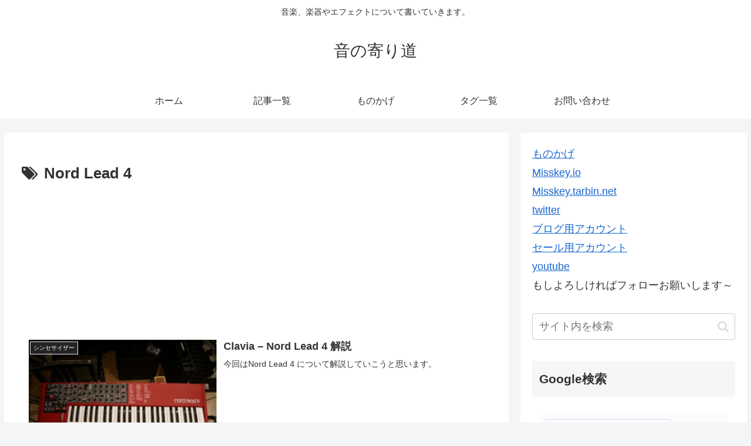

--- FILE ---
content_type: text/html; charset=utf-8
request_url: https://www.google.com/recaptcha/api2/anchor?ar=1&k=6LcwvHQpAAAAACNfKDB1VZ0OfCSCQKQJfusKmwBY&co=aHR0cHM6Ly9zb3VuZHMtZGV0b3VyLmNvbTo0NDM.&hl=en&v=cLm1zuaUXPLFw7nzKiQTH1dX&size=invisible&anchor-ms=20000&execute-ms=15000&cb=plt6a0j6e9eh
body_size: 44924
content:
<!DOCTYPE HTML><html dir="ltr" lang="en"><head><meta http-equiv="Content-Type" content="text/html; charset=UTF-8">
<meta http-equiv="X-UA-Compatible" content="IE=edge">
<title>reCAPTCHA</title>
<style type="text/css">
/* cyrillic-ext */
@font-face {
  font-family: 'Roboto';
  font-style: normal;
  font-weight: 400;
  src: url(//fonts.gstatic.com/s/roboto/v18/KFOmCnqEu92Fr1Mu72xKKTU1Kvnz.woff2) format('woff2');
  unicode-range: U+0460-052F, U+1C80-1C8A, U+20B4, U+2DE0-2DFF, U+A640-A69F, U+FE2E-FE2F;
}
/* cyrillic */
@font-face {
  font-family: 'Roboto';
  font-style: normal;
  font-weight: 400;
  src: url(//fonts.gstatic.com/s/roboto/v18/KFOmCnqEu92Fr1Mu5mxKKTU1Kvnz.woff2) format('woff2');
  unicode-range: U+0301, U+0400-045F, U+0490-0491, U+04B0-04B1, U+2116;
}
/* greek-ext */
@font-face {
  font-family: 'Roboto';
  font-style: normal;
  font-weight: 400;
  src: url(//fonts.gstatic.com/s/roboto/v18/KFOmCnqEu92Fr1Mu7mxKKTU1Kvnz.woff2) format('woff2');
  unicode-range: U+1F00-1FFF;
}
/* greek */
@font-face {
  font-family: 'Roboto';
  font-style: normal;
  font-weight: 400;
  src: url(//fonts.gstatic.com/s/roboto/v18/KFOmCnqEu92Fr1Mu4WxKKTU1Kvnz.woff2) format('woff2');
  unicode-range: U+0370-0377, U+037A-037F, U+0384-038A, U+038C, U+038E-03A1, U+03A3-03FF;
}
/* vietnamese */
@font-face {
  font-family: 'Roboto';
  font-style: normal;
  font-weight: 400;
  src: url(//fonts.gstatic.com/s/roboto/v18/KFOmCnqEu92Fr1Mu7WxKKTU1Kvnz.woff2) format('woff2');
  unicode-range: U+0102-0103, U+0110-0111, U+0128-0129, U+0168-0169, U+01A0-01A1, U+01AF-01B0, U+0300-0301, U+0303-0304, U+0308-0309, U+0323, U+0329, U+1EA0-1EF9, U+20AB;
}
/* latin-ext */
@font-face {
  font-family: 'Roboto';
  font-style: normal;
  font-weight: 400;
  src: url(//fonts.gstatic.com/s/roboto/v18/KFOmCnqEu92Fr1Mu7GxKKTU1Kvnz.woff2) format('woff2');
  unicode-range: U+0100-02BA, U+02BD-02C5, U+02C7-02CC, U+02CE-02D7, U+02DD-02FF, U+0304, U+0308, U+0329, U+1D00-1DBF, U+1E00-1E9F, U+1EF2-1EFF, U+2020, U+20A0-20AB, U+20AD-20C0, U+2113, U+2C60-2C7F, U+A720-A7FF;
}
/* latin */
@font-face {
  font-family: 'Roboto';
  font-style: normal;
  font-weight: 400;
  src: url(//fonts.gstatic.com/s/roboto/v18/KFOmCnqEu92Fr1Mu4mxKKTU1Kg.woff2) format('woff2');
  unicode-range: U+0000-00FF, U+0131, U+0152-0153, U+02BB-02BC, U+02C6, U+02DA, U+02DC, U+0304, U+0308, U+0329, U+2000-206F, U+20AC, U+2122, U+2191, U+2193, U+2212, U+2215, U+FEFF, U+FFFD;
}
/* cyrillic-ext */
@font-face {
  font-family: 'Roboto';
  font-style: normal;
  font-weight: 500;
  src: url(//fonts.gstatic.com/s/roboto/v18/KFOlCnqEu92Fr1MmEU9fCRc4AMP6lbBP.woff2) format('woff2');
  unicode-range: U+0460-052F, U+1C80-1C8A, U+20B4, U+2DE0-2DFF, U+A640-A69F, U+FE2E-FE2F;
}
/* cyrillic */
@font-face {
  font-family: 'Roboto';
  font-style: normal;
  font-weight: 500;
  src: url(//fonts.gstatic.com/s/roboto/v18/KFOlCnqEu92Fr1MmEU9fABc4AMP6lbBP.woff2) format('woff2');
  unicode-range: U+0301, U+0400-045F, U+0490-0491, U+04B0-04B1, U+2116;
}
/* greek-ext */
@font-face {
  font-family: 'Roboto';
  font-style: normal;
  font-weight: 500;
  src: url(//fonts.gstatic.com/s/roboto/v18/KFOlCnqEu92Fr1MmEU9fCBc4AMP6lbBP.woff2) format('woff2');
  unicode-range: U+1F00-1FFF;
}
/* greek */
@font-face {
  font-family: 'Roboto';
  font-style: normal;
  font-weight: 500;
  src: url(//fonts.gstatic.com/s/roboto/v18/KFOlCnqEu92Fr1MmEU9fBxc4AMP6lbBP.woff2) format('woff2');
  unicode-range: U+0370-0377, U+037A-037F, U+0384-038A, U+038C, U+038E-03A1, U+03A3-03FF;
}
/* vietnamese */
@font-face {
  font-family: 'Roboto';
  font-style: normal;
  font-weight: 500;
  src: url(//fonts.gstatic.com/s/roboto/v18/KFOlCnqEu92Fr1MmEU9fCxc4AMP6lbBP.woff2) format('woff2');
  unicode-range: U+0102-0103, U+0110-0111, U+0128-0129, U+0168-0169, U+01A0-01A1, U+01AF-01B0, U+0300-0301, U+0303-0304, U+0308-0309, U+0323, U+0329, U+1EA0-1EF9, U+20AB;
}
/* latin-ext */
@font-face {
  font-family: 'Roboto';
  font-style: normal;
  font-weight: 500;
  src: url(//fonts.gstatic.com/s/roboto/v18/KFOlCnqEu92Fr1MmEU9fChc4AMP6lbBP.woff2) format('woff2');
  unicode-range: U+0100-02BA, U+02BD-02C5, U+02C7-02CC, U+02CE-02D7, U+02DD-02FF, U+0304, U+0308, U+0329, U+1D00-1DBF, U+1E00-1E9F, U+1EF2-1EFF, U+2020, U+20A0-20AB, U+20AD-20C0, U+2113, U+2C60-2C7F, U+A720-A7FF;
}
/* latin */
@font-face {
  font-family: 'Roboto';
  font-style: normal;
  font-weight: 500;
  src: url(//fonts.gstatic.com/s/roboto/v18/KFOlCnqEu92Fr1MmEU9fBBc4AMP6lQ.woff2) format('woff2');
  unicode-range: U+0000-00FF, U+0131, U+0152-0153, U+02BB-02BC, U+02C6, U+02DA, U+02DC, U+0304, U+0308, U+0329, U+2000-206F, U+20AC, U+2122, U+2191, U+2193, U+2212, U+2215, U+FEFF, U+FFFD;
}
/* cyrillic-ext */
@font-face {
  font-family: 'Roboto';
  font-style: normal;
  font-weight: 900;
  src: url(//fonts.gstatic.com/s/roboto/v18/KFOlCnqEu92Fr1MmYUtfCRc4AMP6lbBP.woff2) format('woff2');
  unicode-range: U+0460-052F, U+1C80-1C8A, U+20B4, U+2DE0-2DFF, U+A640-A69F, U+FE2E-FE2F;
}
/* cyrillic */
@font-face {
  font-family: 'Roboto';
  font-style: normal;
  font-weight: 900;
  src: url(//fonts.gstatic.com/s/roboto/v18/KFOlCnqEu92Fr1MmYUtfABc4AMP6lbBP.woff2) format('woff2');
  unicode-range: U+0301, U+0400-045F, U+0490-0491, U+04B0-04B1, U+2116;
}
/* greek-ext */
@font-face {
  font-family: 'Roboto';
  font-style: normal;
  font-weight: 900;
  src: url(//fonts.gstatic.com/s/roboto/v18/KFOlCnqEu92Fr1MmYUtfCBc4AMP6lbBP.woff2) format('woff2');
  unicode-range: U+1F00-1FFF;
}
/* greek */
@font-face {
  font-family: 'Roboto';
  font-style: normal;
  font-weight: 900;
  src: url(//fonts.gstatic.com/s/roboto/v18/KFOlCnqEu92Fr1MmYUtfBxc4AMP6lbBP.woff2) format('woff2');
  unicode-range: U+0370-0377, U+037A-037F, U+0384-038A, U+038C, U+038E-03A1, U+03A3-03FF;
}
/* vietnamese */
@font-face {
  font-family: 'Roboto';
  font-style: normal;
  font-weight: 900;
  src: url(//fonts.gstatic.com/s/roboto/v18/KFOlCnqEu92Fr1MmYUtfCxc4AMP6lbBP.woff2) format('woff2');
  unicode-range: U+0102-0103, U+0110-0111, U+0128-0129, U+0168-0169, U+01A0-01A1, U+01AF-01B0, U+0300-0301, U+0303-0304, U+0308-0309, U+0323, U+0329, U+1EA0-1EF9, U+20AB;
}
/* latin-ext */
@font-face {
  font-family: 'Roboto';
  font-style: normal;
  font-weight: 900;
  src: url(//fonts.gstatic.com/s/roboto/v18/KFOlCnqEu92Fr1MmYUtfChc4AMP6lbBP.woff2) format('woff2');
  unicode-range: U+0100-02BA, U+02BD-02C5, U+02C7-02CC, U+02CE-02D7, U+02DD-02FF, U+0304, U+0308, U+0329, U+1D00-1DBF, U+1E00-1E9F, U+1EF2-1EFF, U+2020, U+20A0-20AB, U+20AD-20C0, U+2113, U+2C60-2C7F, U+A720-A7FF;
}
/* latin */
@font-face {
  font-family: 'Roboto';
  font-style: normal;
  font-weight: 900;
  src: url(//fonts.gstatic.com/s/roboto/v18/KFOlCnqEu92Fr1MmYUtfBBc4AMP6lQ.woff2) format('woff2');
  unicode-range: U+0000-00FF, U+0131, U+0152-0153, U+02BB-02BC, U+02C6, U+02DA, U+02DC, U+0304, U+0308, U+0329, U+2000-206F, U+20AC, U+2122, U+2191, U+2193, U+2212, U+2215, U+FEFF, U+FFFD;
}

</style>
<link rel="stylesheet" type="text/css" href="https://www.gstatic.com/recaptcha/releases/cLm1zuaUXPLFw7nzKiQTH1dX/styles__ltr.css">
<script nonce="YLk_V49QgO_SjZQ9YeH5Iw" type="text/javascript">window['__recaptcha_api'] = 'https://www.google.com/recaptcha/api2/';</script>
<script type="text/javascript" src="https://www.gstatic.com/recaptcha/releases/cLm1zuaUXPLFw7nzKiQTH1dX/recaptcha__en.js" nonce="YLk_V49QgO_SjZQ9YeH5Iw">
      
    </script></head>
<body><div id="rc-anchor-alert" class="rc-anchor-alert"></div>
<input type="hidden" id="recaptcha-token" value="[base64]">
<script type="text/javascript" nonce="YLk_V49QgO_SjZQ9YeH5Iw">
      recaptcha.anchor.Main.init("[\x22ainput\x22,[\x22bgdata\x22,\x22\x22,\[base64]/[base64]/cihFLE8pOngoW24sMjEscF0sMCxFKSxPKSl9Y2F0Y2goVil7YigyNTcsRSk/[base64]/[base64]/[base64]/[base64]/[base64]/[base64]/[base64]\x22,\[base64]\x22,\x22w5AlEcOwL8ObZ8K/woQ7DMOAGcKUdsOxwqXCsMKPTSQmajBWBht0wopcwq7DlMKRX8OERQbDhsKJb00uRsOROMOCw4HCpsKnQgByw5LCmhHDi0/[base64]/wqpFw7bCj2ghUSpDYcKsXsKkZnnDjcO6w4J4EiYcw77Cm8KmTcKDLnLCvMOvfWN+wqw5ScKNCsKqwoIhw7gfKcONw5lnwoMxwpbDpMO0LgoXHMO9bx3CvnHCpMO9wpROwpo9wo0/w7PDmMOJw5HCn0LDswXDk8OkcMKdKAdmR0HDlA/[base64]/dWcHwoPDicOCwqtNw5nDssKXw5sRwrDCnWTDskN8KBd7w5EGwr/[base64]/CpkXDnwAhw4JbCMOcwptHw4rClm5xw7HDmMKQwrZUBMKUwpnCk2LDvMK9w7ZDPDQFwrLCocO6wrPCiTg3WUQUKWPCksKcwrHCqMOMwo1Kw7IPw77ChMOJw4h8d0/[base64]/w4zDinDCkMOkw6oCf1dEwpBvL8K/V8Kvwq1nagk9RcK6woB+MXR6FCHDniTDk8OLJcO+w7Muw4VMG8Obw7wzBMOlwqBZHxvDr8KTZMOLw6vCl8OKwofCjTXDtcKXw4hbJsO0bsO8SSzCpBzCv8KwOVTDvcOAMcOPHVnDg8KMEC8Hw6XDpsK5HMOwF27CngXDssKawprDqHcNdnE/[base64]/Dr2HCrsKiwqDCpG7DrjYUXMO5ScKKQsKCw5cjwrTDsycpHsKyw4bCpHcBFcORwq/DpsO5JMKRw6nDh8OMwplZP3VKwrY0DsOzw6rDvB48wp/CjlHClTLDpMK6w6QzN8OrwoZMEE5Dw63DgSprcXtMVsKFTMKAclXClCnCsHkuWx0Cw5nDlUgpHMOWLcOkahbCkVdcK8Kyw5wsUsOjwo18X8KUwpvCt2pJdlNsOgsoGsKkw4zDhsK/AsKQwpNLw6fCjDrCmCR5w4HCgnbCusOcwpoRwo3DkkvDsmJiwr0iw4TDrzILwrR/w7nCi3vCsTERCVtDDQh9wovCgcO3csKqOBwza8OfwqPCrMOPw5XCnMO2wqAJCw3DoTEjw54gesOtwrTDqXfDqcK4w48fw4nCosKKdjPCqsKBw5fDi18gKlPCgsOJwqxZLUd6RsO5w6DCtMO1NlE9wpXCscOPw5vCmsKAwqwKLMOwTcObw5s/w5LDqE5gYxxDI8OHf3nCnMO1elJjw4XCqsKrw6hQOy/CpA7CkcObD8OCUSvCujtqw5wmOW/DrsO/esKrMWlRRcK5PUFdwogyw7HCocO3ZjrCnFl2w47Dl8OLwpAlwrnDnMOJwo/DiWnDh2dXwqDCqcOQwpI5LENdw5NFw6oYwqzCmVhVU1/CvwHDux1YHS8HAcO1Q0ovwotGYC9FbxnDnmUdwp/DocKlw6AhRAXCjBd5wqs0w7HDrDozd8ODbWxUw6hyFcO5wo8ewpLCiQYuwrLDgcKZJTzDu1jDtDl/wqYFIsK8w4UhwpvCt8OQw7TChjlXeMKjUMO1aSDCnRDDt8K9wqN+cMOLw6kyacOVw5pFw7leIsKUDGbDkUvCtsKtPS9Jw7cwBjXCgANowqfCgMOCXMOPE8OZCMK/w6bCsMOmwrRdw7RRTzvDkFckfE5kw4ZKc8KNwq4Owq3Drh80JsOUDCpPRMOvwr3DqDl5wpBLK2fDpCrCl1HCqWvDvcOOccK7wqkXPj5nwoBDw4l9w55LRFLChMO5ZxbDuRJtJsKyw5/[base64]/[base64]/[base64]/wpI2w4NSwpzDnxbDnBPCicOsfnUKS8OoQzfDgEoLYnkGwprCrMOCIwhodcKBT8Kyw7Igw6/CusO6w4JLMgVPInxdPsOmScKTd8OrBhnDkXTDol/Cj0dcLDYlwq1cPXTDpmEKM8KHwotSd8KKw6hRwrF2w7vCusKkw7jDqQnDjFPCnR9Zw45KwpfDjcOuw7nCvBhDwo3DllXCscOCw5Niw7DCv1fDqBZKbTEdOzHDnsKww6tQw7rDugjCo8KfwpsGw7vCjcKxNMKZNsO/BDvClDACw4LChcOGwqfDgMOYH8OfJgQBwodiBgDDq8OIwqp+w6zCnnPDmkvCj8OPZMONw7Mcw7R8A0/Cjm/DvQsNVzHCqTvDlsKlH2TDvUBvw5TDh8ONw77Csnhmw7hXP0/CjzIDw5DDkMKWI8O1YnwxLG/CgQ/CrcOKwo7DicOSwrPDtMOnwox0w4jCncO/RRUZwpxXwp/[base64]/CmcKkwqB9ecOgwrzCoWvCsRvClMO3wr/DvSzDtlQQAkIyw4k2KMKoBsOdw5oXw4QFwrnDmsO2w4kBw43Ci24rw7pIQsKDBxfClj1Gw4h0wq1TbzXDoU4Swr8WRsOiwqArMcOzwoUhw7EIbMKveVIaJsK5OMKkfkoEw7J6QV3DrMOKM8Kdw47Cgi/DmGvCrMOEw7TDhAFmM8OgwpDCrMKWMsKXwrR5wrHCq8OORMKhG8OhwrPDkcKuC3YOw7sWG8K6RsOVw7/[base64]/wo86wqxKb1ouKVoMwrPDvCvCnCvCvsOBw68bwpjCgjbDvMOPc2rDpXhZwpbCoBtFOgDDng1Jw63Dv10mw5XDqsOaw6PDhirCghzChUJfRgYUw5DCsnw/[base64]/CnsKNwozDnyrCscOiPxHDi0zCmkfDiAvCjMO4PcOEA8Ogw6HDrsOCOxXCq8O+w4g4bWfDlcOJYsOZC8OfOMKuYmHDkDvDvQ/CriQONDUTQih9w6k+w7LDnzjDnMKtVUgzBifCncKWw64xw79+YwPCgMOdwobDmMOEw53CizbDvsO5wr08wqfDgMKUwr1wLTzCncOWY8KZJsO9csK4FsKyZsKDfCBibQPDkR3CnMOvb0XCpsK+w67CrMOrw7nCnCDCsyQ/[base64]/XSBBw6vCvAtIeU3DpU7DqMOYwoF0w5LDrMOHHMOEwrlMwqTCszdCwpDDmk3Dh1JIw6F1woRHJcO/NcKJW8Kfwr1ew77CngB0wrrDoTRNw4EJw4NLesORw4VcB8KAKsOkw4JoAMKjDFvCgS/CisK4w7I6IsOzw5/[base64]/T3oyw645w6PCpMOFT1wsQcOqwo0cKcKvZ3o3w4LDssKYwrt1a8K+e8K1wqo9w5UhX8Okw5kfw5/CgMOwOBfCtsKuw6p8w5d4wpfCoMKiCF5FBcOgGMKpDHPDrgfDi8KiwosEwol+wpPCgVUBcXTCq8KswoHDtsKjw5XCoCorARgBw4gvw5HCmEN9L1fCt3XDn8ONw4PDnB7CsMO0FU7Co8KiYj/DhsKkw49DfsKMw5LCom7CpMKgKcKPfMO0wpTDjkfCsMKHYsOVwrbDtCxNw5J3fMOewonDvXw6woAaworChmLDhCQKw4zCqjLDmxwiQcKyNj3CvnJ1FcKdF1MeOsKcUsK8VxPCgyfDjMOCA2BAw7B8wpk1F8Kaw4/Cm8KDRFXCuMOJw44aw792wosnX0nCsMOfw7xEwqDDjx3CtibCvMOyPMKVdiJ/ej1Tw7DDnQ0/[base64]/wqjDpwAIBgLCvibCvVsGKRZjwogqSsKzTEpIw7vClw7Cu3PCn8OkDcKSwrAWZ8OzwrXCjXfDowUgw7jCnsK/YlFawrnChH5BfsKHI3DDusOZM8O4woUdwrpQwoQGw6XDjT/CgMKww4Mmw5HCrMOow4dMWS3Csw7CmMOsw4Zlw7nCo2fCscO8wrDCvn9dQ8KOw5diwq0ow5hST2XCpE1Nex/CtMO5wrvDuzoCwodfw6c6worDo8OgcMKmYV/DhMOuwq/DicObCMOdbx/Dl3VOfsKncEQZw6LCi0nDucOXw41FDC1bw5Exw7XDicOHwpjDtMOyw7A1PMKDw4Rmwq7Ct8OpEsKew7IYEXzCqSrCnsOfw73DvyEFwp9pd8Ouw6bDksKhecKfw5d/[base64]/wo0wwqXDoTBTJlUFw6lEw68CYsKxYmvDiR1sV0bDnsKOw5VMcMKlNcK5wq8nbMOXw65kNzgbw5jDscK6OFHDvsOmwoLChMKYdyoRw4JkExFcEgDDoA1MXFFwwr3Dm24TW2R0Z8Owwr7CtcKlwoPDoD5XFyTCqMKwKsKZF8Ohw73CvR80w54aMH/DoEJ6wqPCqyQ+w4LDrD/Cv8OBFsKfw74xw41Sw50+wrF+wrtlw4PCqiw9VcOKeMOMHxTDnEXCnD0ueiJPwrYVw5VKw4V+wrk1w4PCg8KZDMK/[base64]/SjTCpMOySMK6worCpRp/wrrCj2glCMK2AsOcG2oqwrLDkCkDw7kfNSsPNl4iTcKPcmgRw5oww4vChCMvUQrCuSDCosKaekYqw7hswqZWN8Oqa2Qgw53Dj8Oew51vw57DmDvCu8KxEhQjXg0Qw5UNX8K0w7/DsAUpwqPCvCIwJR/DgsOPwrfCh8OfwoxJw7DDrSlIwp/Cn8OBFsO+wp8vwp/ChAPDnsORNANLAMKxwrYWUl0Uw44MIHofCsO5AMOrw53DlsOaJBYxH20yKcKuw4ZewrVJNTPDjjgnw5zDkHISwrkfw4DCkx8SR2HDn8KBw69FLMOvwpfDk3XCl8O+wrXDvcOed8OFw6nCimBswrkAfsKDw7/Do8OjGWIkw6fDn3zCocOfMD/DscOnwoLDpMOOwqPDgzPDiMK4w4jDnDE6H2I0ZwZrBsKRM2weSx4iMw7Cum7DixtVwpTDsVQFY8Olw4I5w6PCmSXDs1LDvsKFwrY4MHd/E8OPFBnCh8O2WALDmMKGw6xOwrMsAcO2w5Y5acOway5CQsOTwp3DkzBnw7PCtTzDi1bCm3vDqsOYwolcw7TCsxbDoytPw7QiwoPDrMOdwqgXSlfDlcKFVmpbZURnwrtGBHPCiMOCWcKQBH1WwrFhwr13OMKWUcOTw5bDr8KYw63DiiciGcK6QX/ClkZ7EQctwpF5X0Ijf8KxakxpQVJOVW92Vh1hNcOxNDN3wpXDuWzCs8Kxw54Ow5zDhkDDhHR7ZsKWw7LCl1soFMK/KWLCvsOvwo8Lw7fCinE6woLCmcOnw6fDlcO0FsKhwqzDgH5VCsOJwr1qwr81wop/KUUiEWo6LMK4wrXCr8K6HMOAw7zCvUt/w43Ckko7wqxSw6Aew7cgdsOFHsKxwoFPYMKZwqYgeGRnwoQgS05Xw65EBMO/wrTDiCPDqsKJwrbCoD3CsybCicOBesOXbcKrwoc7w7EMEcKMwrc0RsK4wrkRw4LDrzTDi2RzSxTDpyEcDcKBwqPCiMOoXkfCnENRwpZ5w7IYwofCtzsPXH/[base64]/DtBTDvMKNw7wPKmPDlcOaF2PDoSQ6fsKUQEYkw5jCkkfDr8Ktwoh6w4EJBcOJcXDDs8KQwrVxeXPDusKOLCvDosKQVMOHwqbChTEFwrLCoAJjw4QsU8OPaFfDn2zDgA/Dq8KuKcOVwpUIZsOZEsOlIsOZbcKkbF3DrGB1C8KqesKkfDcEwrTDssO4wr0FI8O0an/Cp8OPw4XCkgVsX8O1wq9hwoEhw6/CjXYeHsKuwohuBMOiwrA4T01uwqvDlcKiO8OKwpTDtMKef8OTRwzDjsKFwo1yw4TDlMKcwozDj8KhfcOhBCo/w7wrOsKIZMOvMB8owrhzOVzDtRcnNVJ4w77Ch8Kiwqshwr/DlcOkaQDCgQrCmcKiBsOYw7/CgmzCqcOlP8ODAMO0RHF0w4UyRMKPFcOKMcK3w5TCuBXDusKDw64TOsOIGWjDvwZ/wp0dbsOHYiJJRMOMwq1RfHXCpnbDuVbChSrCq0Vuwqkmw4LDrVnCpD4Nwolcw4PCtFHDlcOkT0PCoEPCicOVwpjDksKKKUnDpcKLw4YfwrfDi8Kpwo7DqBAOHSoaw4liw4Q3By/CjEUVw67CkcOZKRg/HsKHw7/CplQ0wppAAMOYw48uG3/CuirCm8OWRsKPDG4+FMKMwoASwoTClR1xCnACWQtJwpHDjQgTw6A1woVlPGHDs8OQw5nCozUeeMKSO8KvwqcQA2RmwpI7AcKNVcKXYmptOjPDlsKLwr3CjMKQYcOdwrbCiiR+w6LCvsK+dsOHwqJjwr/DqSA0wqXCrcOFbMOwMMKEwpLCi8OcAMOkwq4ew6DDrcOXMgVDwrnDhj1Gw41AKjRAwrXCqQvCl2zDmMO/KynCo8OafGVoYhY2w6siORowdMOgR157FE83cjo5I8OxDMKsFMKsCcOpwo49ScKQf8ObXlrDp8OzLCDCvGDDqcO+ecKwUUhya8KBdijCqMKAfcO3w7pXbsO/RGDCuHIbbMKywpTDmHDDtcKjDi4qIzXCmzJ3w7UkZMKow4bDtjJ6wrxDwqHDmS7DqU3Cu2LDrsKdwp9+GcK4AsKTw5l2woLDjTrDhMK2w7/[base64]/[base64]/CisKkwqnDrE7CqAw1RytIGcKdD0LDgxc9w6PCqcKJMMOawolQBcK8wrrCv8KMwoEEw5DDpcOOw7DDssK5fsK1SR7CusK9w5bCkAbDpwfDlMK0wo3DtCNxwqEyw7diwp/DhcO9ZQtFQArDrsKiLDXCh8Kxw5nCml8zw6fCimPDpMKMwo3CtVPCiAwwOX0mwr/DqkPCvGJCV8OVwogmGCXDrhUITsKSw4bDiUAiwqrCm8OvRifCu1fDr8K4bcOxamzDmcObMxwfAkVffGJxw5LCrRDCoAxFw6jChi7CmUxwWMOBw7vDvGvDtEIhw43Ck8OQEAfCmsOCXcODfkoAdCXDuRFIwr5dwr/DkADDvQ4Twr7CtsKCYcKFL8KHw5nDgcKhw4FUAsOrCsKHICPCsSXCn2E7BDrCtcOiwoI8LkpXw4/DkVxsVR3CnGQ/NsKEW1VDw5rCiizCnlAkw6dTwrxRBjjDu8KcBk49CSRaw6/DphpTwr3DvcKQZArDv8Khw4rDlXXDqm/[base64]/wrvDpGY8aR03w5/DkAchw6LDmcOgw5MYw68AMlDCqsOQU8Omw4kiAMKCw5dYcnTCtMKKWsOvScKwZVPCuTDChgTDkTjCicK0O8OhK8OPE3fDgxLDnjzDgcKZwp3CgcK3w54kCsOGw7BtawrDkG3DhVXCkFrCtjtrVgbDlsOMw7fCvsKVwo/ClUtMZErCuENRWcKew4LCj8Kiw5/[base64]/[base64]/AlNzwrXCrMOnwrJRAMOiwrAvwoQfwqTDpsKEEDFFBmbCvcO9w5/Cp2LDosO+ZMKTNsO5QzrCl8KuJcO7OMKDSyrDoxYfWl7Ct8OfA8Kgw67CgcK3L8OSw5Ivw44YwqTDoSlTQQPDjUHCtTpLPMOcVcKtSMKUG8K0McK8wpsVw5nDiQrCqMOXTMOlwr7Ctm/CocOQw4pKWmMXwoMTwoTCnx3CgjrDtBg1ZcOjH8Oqw4x+RsKDw5tnbWLCv3FkwpXDjTTClENLShrDrMOCEMOlH8K5woY+woAaO8OcK34HwqXDmMORwrDCqsK4NzUUJsO+M8KLw4DDsMOmHcKBBcKNwqpmMMOPfMOzU8KKNsKVSMK/wrXCvBw1wqcgU8OtLDMaZ8KNwrTDjArCsBRgw7jCqmvCnMKlw4LCli/[base64]/eWpKGh00w7VWSWAdw5wDw4Z8YMOAw4xlUcO3wr/[base64]/CnwQAwp7DjwkvUsK+asOhH3rCksOLwqfDrQLDtHIwJcOLw5PDmcOADjXCi8OPJsORw7ErVFLDhVUBw47Ds1Yzw4J1wpt5wqDCtcKJwqzCshdiwpHDtT86QcKsIEkYUcOmG2lVwoM4w4I1KhPDuAjCk8Kqw718w7nClsOxwo5ew4lfwqlbw7/CmcKGa8OuNh5DVQTCsMKKwq0Fwo3DksOBwocgUlthAlR+w6xRT8OUw54nZcOZQDlUw4LCmMOkw5/DvG11wqZJwrbCvQzDlBtLJMK5w7TDr8OfwrRTCl7DrxbCmsOGwrhKwr9mw613wqRhwowlKFPCoxlRJRwQDMOJSWPCisK0Ag/CvnMOZnR3w6MnwoTCpgwIwrMLGQvCtSpKw4rDgi9jw6jDvVDDnQg8I8O1w4LDkXs9wpTCq2hlw7VEIMOZZcKsbMOeKsKhMcKdD2trw6FVw5/DjgsJMCNPwrrCkcOqLjFVw67Dh1QLw6o/w5PCvHDCjh3CiVvDtMOXVMO4w6Q9wqRPw7AyHsKpwq3Cpk8TdcOkcGHDlVTDp8OUSjXDnxJATXFNQsK4LhY1wrsqwrzCtWtMw7nDpMKzw4bCnTIuC8Kmw4/DucOTwqoGwrUEFGZpRgjCkS3DswXDpHrClMK6EcKxwpDDrgzDonsHw5g2AsKxMWTCtcKaw5/Ct8KkBsKmcRRYwrZ4wrwEw6JUwp4AScKTCQM/[base64]/D8KnKl7CiE03wqlpw6rCjsK9IjNeAsKMSMOyfzfDjRPDr8KreHhBe0RrwoTDj2HDo3bCsDPDtcOQP8OnIcKfwonDscOuVnxuwovCtsKMNXhWwrjDhsOiwqTCqMOnecOlZWJ6w50SwpEbwoPDvMORwqIVWm/CssOcwrxLag1qwoZ9LcO+bjbClAFZSWktwrNZQ8OIYMKaw6kIw5BYCMKKfz1nwrQjw5TDnMKoe2B/w5TCl8KSwqrDpMOWHlnDpiIHw5bDlhJZTMOVKHkfRETDhgHCqhp4w5Q3GgZtwqlrRcO3UCdKw6fDvCbDmsKBw4VkwqjDhcOcwqDCkxEVOcKcw4PCt8K5T8OsLCbCsT3DgVfDkMOWXMKrw6MnwpXDrTIVwrJIwoHCqWcTw6HDrVzDqMOrwqbDt8KBE8KqQ3pow4/DiQIPKMKJwr8Mwrh9w4J1M04pCsK2wqVcJC8/wohywpTCmXg3bcK1YD0zZ3TCnXfCvw5zwoQiw7vDkMOKfMKeYC0DfMOuPcK/wotHwpA8PhnCkA9HE8KnVEjCgTjDi8OTwpYMEcKrQ8Ohw5gVwrRAwrXDqT8GwosUwqdaEMOBKQIHw7TCvcKrNhjDq8O1w7lMwpZ1w5k/[base64]/[base64]/[base64]/w44GwoDCkMO3wqBmwpwSw6MKZlrCg8KVwqzCscOcwqwFDsOOw5bDk1YnwrnDtMOKwprDn0o6OsKXw4RXXmJOG8OlwpzDicKYwqMdFSBvw6Mjw6fCpR/[base64]/Cl8OYOMO5wr3CrVENX8OoAWzCqXxmw7jDvyTDsU8LYMOOw4oSw7fCqGdzFTzClcKNw4lCU8Kaw6bDo8KeZsKiwowuRzvCi1jDrxpkw6XCvHt1AsKaHCHCqiRrw5UmRMKtBsO3LMKDRxkywpYvw5B6w6N/wodtw4/DiSUfWU4rFMKFw7hLNMOewrrChMO1McKCwrnDujocXsO3YsK/DHjCkzhSwrJvw4zCr3pxRDFMw6zCiSM6wrB4QMOZDcOuRj4lKmNiwqrCoyNhw6zCiBTCvi/Dh8O1SlHCpQxQBcOBw4dIw7w6E8OXMUNbYMOZbcOcw5pww5k3ZQ1Lc8Obw5TCjcOtKsKgNjfCl8KAGsKKwo/DisKvw4IKw7bCmcOuwoJuLjR7wp3Dp8O8ZVjDpMOnX8OLwpkweMOJdUgTS23DgcK/DsKJw6TClsOqOSzChA3DuirCjGdvHMO9J8OPw4/DscOfwqUdwrxgQztocsKew45CF8OgCD7ClcKRLUrDlhhEQlwAdnfCusO1w5cDEwHDisKKdUTCjSPCoMKtwoBiEsKPwqDChMKSYMOPEEjDq8KNwrsswq/[base64]/DucOGRsO+ImbCjMKhDhXCpGl+YCXDlCrDiXAga8O1GcOlwqPDgcKcS8KSwqVxw4k9TCs8wqc/w7jCmsObYcKtw74TwoQUGMK/wpXCg8OOwrcsNcKiwrphwo/Ck2HCtMO7w63CvsKnw4piOcKGHcK5wrTDrV/CqMK6wqoyEBMVf2rCk8K/aFgYc8KkdVXDiMOfwrbDmzEzw7/DuQDCvADCkjVxDsK3w7TCq3h2w5bDkCRow4HCmX3Cr8OXOkhrw5nCrMKEw5XDtmDCncOZQMOeWQgpEBlQFsOuwp/[base64]/[base64]/CqsOfN8KvZsOaGg/CscONJm3CnMOVJyVXw6w+QgNrwq1Tw58sGsOdwq9Pw6DCpMOcwrM7MHHDt3RPDivCpQHDp8KLw4rDnsOMM8O4w67Dq0lWw4dMQsKhw7hwek/CvsK2cMKfwpo4wqhbQiwZPsO/[base64]/DmMKYfiTChBMkWTt0VgdawolBwr9yw4t2w5FWPCzCgEHCkcKKwo0xw4lcw6/DgEI8w7HDtgbDq8OMw5XDoF/DpgrDtcOIFSBcL8Oiw7xCwpvCo8OVwpA1wrpYw4sKRsOqwr7DqsKPDEnCuMOpwqkQw4vDlz4lw4XDksK5B1E9QjHCqTZIasO9VD/DmcORwqLDgynDnsOvwpPCn8OtwpNPaMKgM8KwOcOrwpzCpVxYwpJ/wqXCiT5gIcK+U8OUehzCsgYqOMKcw7nDo8O5HnRaBkPCrk3DvnjChEdkGcO+SsOZVW/[base64]/ZRwRwpLCu8OBw6TCvMK8w6kbcih9clkqwrrCkG3DinXCpMK6w7fDlcKvU1TDjG/[base64]/DtUnDt0dhY8O7dgLDvMK2ScOrw5dMwpzCp2PCjsK7wrFNw5ZbwqLCr0x7UcK8Mn8KwqRUw5NawrfDqz4iPMOAw7tJwp3DicOhw6LCli56NnTDmMOIwrwhw6/Cgx5kWcOcGMKow7Nmw51YSgvDocObwojDoBtFw5vCuU02w7LDhmgowr/DjHZUwp1VKzzCr3fDhsKewovCp8ODwp9/[base64]/Cj1rDqMKDwrvDgsKee8KbVTk0Xw4+NUF5wpUzJn7DkcOSwp0iGzs5wq8OI3vCs8Ogw6zCoXLDhsOCQMOzPsK5w5gEf8OoECQ0Slglbh3DtCbDssOzUcKJw6rCmcKmfBPCjsKCWE3DnsKpKj0OPcKxRMO/woTCpnHDkMOrw4/DgcOMwq3DrmdlIjIwwq8mJ2/DucK3wpUzw5U4wo8qwqXDtsO8GX8iw7h7w7HCq2PDncKDMcOxF8Opwq7DmsOZN145woYoT3MvKMKVw4bCoxDDrsOJwp0oCMO2LDM/wovDvnTDqGzCm3TCssOXwqBDbcOhwo7DpcK4asKMwocewrXCuWLDssK7c8Kqwolzwp15VUkbwqrCisOba3hBwrZ+w5DCp2Ebw7slCicNw7A9w7nDiMOSIXE0eAjDkcOpwplpQMKCw5DDv8O4OMKzdMKLJMKYPSjCrcK0wpDDv8ODDQxOT3nCkmhKwqbClC/[base64]/wo0nw77DiRp9w5nDn15aw73Cs8ONGcKEwoAqfcKfwrZaw44Uw5fDisO0w6xsIMK4w7rCu8Kpw5BUwoXCrMOtw67DvFvCsBksOxTDuUZgHxIYJcOoU8Opw5o/wqFdw7bDlTkEw4ZEwpjCm1LCgcKvwrvDt8OMC8Opw7kLwpNiMRc5EcOmw7kFw4vDpMORwrvCiW3DgMOUED0eFsKaNTlgWxUgdzTDmAI5w7/Cv3kWXcKmKcO3wpnCu1/ClnwlwoUbTcO0TQJpwrFiN0jDicKlw6xfwpMdWVfDrFQmcsKNw4FEO8OFcG7DrcKmw4XDhDnDmcOewrsKw7cqfMK7asK0w6TDlcKqaDbChMOWw4PCq8OqKzrChVPDoSd5woc9w77DmcKkNE3DugLDqsOYOQHCmMOVwo1YNcK8w7Mgw4AdIRUid8K1Kn/CtMOCw6xPw7LDvMKJw4hXND3DmE/Ck0ppwr8bw78CcCIKw50UU2HDnEkiw7rDjMOXfDBUwql0w7J1wr/DnBHCuCTCqcOIw67DlMKAEApIScKBwqjDiHfDhHMDDcOeQMKzw7k1XsOHwpLCq8KlwrTDnsOKCBFwbALDhlHClsKLwpPDlFVLw6XCrMO+XG7Dn8KMBsOuK8OTw7jDpyPCpXpGbljDtUwWwr/DhDdqdcK2JMKfYXnCi2/CrWMIZMO0HcOEwrHDjmYxw7jCv8Khw7tbIADDoUZTBzDDuAQnwqTDklPCrEbCvBB6woYgwq7CnW1+Zk4GWcKNJEoLbcKrwq5Swopiw7oZwqFYZk/DjUBGJcOyL8KHw7vCicKVw5rCtUFhXcOWwqNxCcO8CUceZVY6w5s6wr9WworDvsKpEMOJw5/Dn8OcQDgaKkjDhMOwwo0kw5k+wrnDvgPCmMOSwpBqwqPDoi/Cs8O8SQU6ASDDg8OBCHYXw7PDmlHCvMOkw5Y3KnZxw7MKcMKpbMOKw4Ewwp8CA8Kvw7LCvsOoG8OtwppSBDfCqGpDG8OGZh/CoHY6wp/CkHkSw7tCOcKEZV/CvxLDqsOCanXCgF4gw6ZVT8KbMMKZb046bw/CnGfCssK/d1bCvFvDu2xTI8K6w7EFwpDCosOUaHFARTFMO8K/[base64]/DkTgKwrZLCRdhbE/ChXjCicKdWwPDmMKPwrc2TcO+wrvDo8Kvw5TCo8KVwpXCizHCn3XDtcK7QU/Cp8KYDxXDlsKKwqjCkHDCncK/[base64]/[base64]/CksOfWlzDpsKsScK/VkrDhjESYMK0w7rChTXDssOuR38twoQHwqs/wohyR3U/wqpsw6LDtHZVPMO3O8Kmw4FjLkwbDRXCixV4wo/Dm0LDjsKVYUDDrMOUccO9w5LDjsOCNcOcDsOLPH/Cm8KzMSJcw7cVXcKJDMOqwoTDhT0sPlfDhz8nw4xowrVaOVYlQsODW8Kmw5Vbw6oqwoYDeMK0wrZnw7hRQMKVKMKWwrYqw7TCmMOOPixuOijCgMO/w73DisKsw6rDlcKGwp5DOXTDgMKgbsKQw6TCih8WXsKdw49QOn7Cm8OlwqXDqBXDvsKJMxLCjj/CuVU0VcOGOl/DqcKBw7xUw7jDtFJjUkM8G8OUwrAQVMKcw7oRVRnCkMK0Ym7DqcOAw4wTw7fChMK0w5JwPC8Ow4fCpTRDw6VlXWMXw6jDusKrw6PDssKrwrodwrPCmjQxwoXCjcKYOsOFw6N8R8KaGjnCi1/Cs8KVw7zChSVaR8OowoQ7Hm9hZ3vCtsKZVmXDoMOwwpxcw7pIVyjCkkUpwoXCrsOJw7HDrsKIwrpnRmcuFG8dZCDDqcO+eXhew53DgxvCj2Rnwr42wrdnw5TDvsOow7kaw4/CiMOgwp3CvyzCkGLDhzdQw7VdPGnCoMOFw4bCsMKvw53CpcO8f8KFUMOGw7PCk23CuMK0wp9jworCh2dTw7PDpsKeJz9EwozDuTfDqSvCiMO6wofCj00Nwq1+wqHCm8ObC8K8dsOJWDpGAggnL8KcwrAHw5w9SHYrZsKbJV4kAxfCvmRXfMK1dwB7W8KwcF/[base64]/DjcOlwr7Dt8OnQlEqw4bDt8KbwpNxYCLDmsKsTkfDg8OUYRHDgMOQw7QVf8OlTcOWwpYHZWzDhsKvw4fDuCzCisOHw7XDuXjDpMKJw4RyW1gyCXIIw7jCqMOxQW/DsQcMR8Ocw4hlw70zw7pcBzfCnsOXHlXCucKBL8O0wrHDmB9Zw4zChlJ0wr5PwrHDjwLDg8ONwo1/F8KIwofDk8O8w7TCjcKSwr91LB3DggJXUMOxwqvCocKfw63DisObw63CisKYCMOyRkXCq8O1wqICDUtzIsOEMFrCsMKlwqHCucOZYMK7woTDrm7Dv8KGwrXCgkp7w4TCtsK2PMONMMOPW3pTM8KodWJMKybCmlZyw615DSxWMMO7w7/DrGLDo1LDtsOiBcOIesOqwpzCucKwwr/CsygVw7pbw7IoE0ATwrzDrMK2OUYRT8OdwphqesKpwpLCjCzDs8KALsKgRsKUQcKNbMKzw6Zrwpp7w4Mzw78Hwpc3WTnDny/Ct2xhw758wo0NPiXDicKOwrLCs8KlSm3DqR7Dl8KKwrbCqTBEw7XDmsOka8KSRMOFwrnDqmhpwqjCpw/CqcO6wprCicKXUMK8OScSw5/CnVhnwosMwolqbnUCXG3DjcOnwoQXShB3w4TCvRPDvjvDiwoWbUlIHSEMwqpuw5DDqcKPwr3CqMOofcOVw7hGwq8FwqZCwqvDjMOawoLDpcKgMcKTKBMWUCp6W8Ofw4tnw50owoECwpPClngKfEVYR8K1GcOvel3CmsO/WHEnwr/Cr8OSw7HCvm/[base64]/CjcKnw7tgwqZkw4bChcK4I8KadMK6WSrDucKiw6A3Kn/Ch8OmJV7DrRDDumrCm1IOVDHCtTrDvmdMP092ScKeNMOLw5ZFKmrCuDZBCMKgaABxwo0iw4XDuMKMPcK4wpTCjMKPw65yw7tCHsKdMlHDnsODTsOcw6fDgRXDlsOhwpYUP8OcGxnCncOpKEZ/EMOiw7jCgRHDg8OaRR4jwoPCuUnCtcOVwpLDhMO2fgPCk8Ktwr/Ch1TCu1kEw53Dv8K2wr8+w7g8wonCjcKiwpXDol/[base64]/Q8K8Gws0YcKyw6TDtMOPT8KVNiwrw4jCgDEpw5vDknPDvMKfw55pLl3CocKlfMKPEsO5acKxHzZtwoMrw5fCmyzDhsKGOnPCssKIwqTDgMKrb8KOEUl6MsK/[base64]/DmDTDjWLCuRN3LljDmB7CsCcjw71ZeVzCj8Kow6jDosOPw6Z0RsOFOsOPDMOyWMKxwqk+w5wvJcONw58jwq/Du3o0DsKZXsOqN8K6EVnCjMKOLBPCn8K3wp/Dv2TDuy4LBsODw4nCvj4eY1wgwo3CncOpwq0+w6YNwrXCph44wo/[base64]/[base64]/DqcKUc0YEw7HDv8O0Gyg0csKdTTPDqjAkwqjDpEB6SsOaw6R8ISjDpVgww5PDisOlw4gcwrxkwrbDu8OYwoZ7DFfClB1/[base64]/DvH0vwo/DqMOkeMKuwqYXcsOTLcKwLMO6ScO/wp/DrVzDhsKDOsKHdTDCmDjDvHsFwoZEw4DDnCLChCnDqsKaasO9ckjDrsO4PMKfDMOSNQTCo8OwwqHCoEZVBcOcPMKJw6jDpRDCjMOVwoLClcKYbcKbw6/CtMOHw6PDkEkQOMKNVcO7HCgLQ8OuYCrDkCDDrcK9Z8KxbsK2wrbCksKPcijCmMKVwq7Ckxlqw6DCvUQpRcKESnpAwo/CrxDDvMKpw5nCt8Olw7QGHsOEwr7DvMKRFMOowro/wovDn8OKwp/[base64]/woU2RcKFw5Azw6TClzspQcKBWjVDVcOUwrV+w5/ConvCkl4PFHrClcKfwpwAwp/[base64]/[base64]/w5kqw55HDMKkW8Oywp1ifWYUN8KGw7pOT8KSw4HCv8OdCsKlPsOPwpzCrzQrJQpSw4RsYQLDmCfDtGpUwo/Dp01aY8KBw6bDn8Kqw4Eiwp/DmhNwFsOSScKZwqoXw6vDmsO4w73CtsKaw4HDrsOsUWXCiDFdYcKAAEN6d8OzJcKwwqXDp8KzbgjDqXfDnB7Cuk1pwohFw7sTI8OEwpDDlHtNEHp/[base64]/CplXDh147H8KAHiMlMkzChUM0BQHDvnnDusKKw73DklJ+wqXClEcBaE58SMOQwqg4w4N0w61ZKUfCtFo1wrFafwfChA/DihPDgMK6w5TCgQYwGcOCwqDClsOWD3AAV1BFwpo7QcOQwq/CmVFSwpBmaSEVw70Nw4vCgzhdVDZNw6V2fMOtJ8KFwrTDgMOTw5Mnw7/ClCzDm8O8wpkwcMKxwrRWw6VDHnhGw7gsScKBRS7Du8OLc8OkOMOpfsOcMMOwFRjCncK8ScO2w5cLYCJswrbDhRjDsAPCnMO9MxjCqGk/wpsGPcKdwpZtw6hwY8KnN8OECxgSPDUEw54Ww6HDjxLDogYDwqHCssKPcQ0SCsO9wqbCrX8lw5Aze8Otw5vCusKzwpPDtWnDkn5ZW20MfsKwXMOha8OoXMOVwo0mw5V/w4AkS8KRw7VbLsOhdk1IBMOdwpsww7PCuAYzUhJxw45pwq7CrTVTwrrDgsOaSHMqAcKuQ1rCqRLCjMKSV8OpNlnDqnLDmMKmUMKvw71owoTCvcOXMU7CssKtV2BswqVEQD7DuA/DsSDDpXLCh0J6w6kDw7Faw49iw61tw5nDq8O4VsKlWMKVwrTDmsKz\x22],null,[\x22conf\x22,null,\x226LcwvHQpAAAAACNfKDB1VZ0OfCSCQKQJfusKmwBY\x22,0,null,null,null,1,[21,125,63,73,95,87,41,43,42,83,102,105,109,121],[5339200,355],0,null,null,null,null,0,null,0,null,700,1,null,0,\x22CvkBEg8I8ajhFRgAOgZUOU5CNWISDwjmjuIVGAA6BlFCb29IYxIPCJrO4xUYAToGcWNKRTNkEg8I8M3jFRgBOgZmSVZJaGISDwjiyqA3GAE6BmdMTkNIYxIPCN6/tzcYADoGZWF6dTZkEg8I2NKBMhgAOgZBcTc3dmYSDgi45ZQyGAE6BVFCT0QwEg8I0tuVNxgAOgZmZmFXQWUSDwiV2JQyGAA6BlBxNjBuZBIPCMXziDcYADoGYVhvaWFjEg8IjcqGMhgBOgZPd040dGYSDgiK/Yg3GAA6BU1mSUk0GhwIAxIYHRG78OQ3DrceDv++pQYZxJ0JGZzijAIZ\x22,0,0,null,null,1,null,0,0],\x22https://sounds-detour.com:443\x22,null,[3,1,1],null,null,null,1,3600,[\x22https://www.google.com/intl/en/policies/privacy/\x22,\x22https://www.google.com/intl/en/policies/terms/\x22],\x22gm+BYy5J7Zkbq8QLQibmt/OLhPYLJRDMGfctiV03GKo\\u003d\x22,1,0,null,1,1762012681942,0,0,[31,8],null,[233,198],\x22RC-SSMR9hvMAe1oBw\x22,null,null,null,null,null,\x220dAFcWeA6_OdEG8EpzQ0CqUBz6j6pPCdkSDLg54Gv0h8N9e292BMvfVbPP_xy6Fp8C5vKPTH5IazxLecnf_V_0aEzelFimCgq4xg\x22,1762095481809]");
    </script></body></html>

--- FILE ---
content_type: text/html; charset=UTF-8
request_url: https://sounds-detour.com/wp-admin/admin-ajax.php
body_size: -27
content:
442489.f32f97f2c37248a54228d34a51203652

--- FILE ---
content_type: text/html; charset=utf-8
request_url: https://www.google.com/recaptcha/api2/aframe
body_size: -273
content:
<!DOCTYPE HTML><html><head><meta http-equiv="content-type" content="text/html; charset=UTF-8"></head><body><script nonce="Z1ghkBr3siC6fwQ2rnL07g">/** Anti-fraud and anti-abuse applications only. See google.com/recaptcha */ try{var clients={'sodar':'https://pagead2.googlesyndication.com/pagead/sodar?'};window.addEventListener("message",function(a){try{if(a.source===window.parent){var b=JSON.parse(a.data);var c=clients[b['id']];if(c){var d=document.createElement('img');d.src=c+b['params']+'&rc='+(localStorage.getItem("rc::a")?sessionStorage.getItem("rc::b"):"");window.document.body.appendChild(d);sessionStorage.setItem("rc::e",parseInt(sessionStorage.getItem("rc::e")||0)+1);localStorage.setItem("rc::h",'1762009084506');}}}catch(b){}});window.parent.postMessage("_grecaptcha_ready", "*");}catch(b){}</script></body></html>

--- FILE ---
content_type: text/css
request_url: https://sounds-detour.com/wp-content/themes/cocoon-child-master/style.css?ver=6.8.3&fver=20230706080640
body_size: 533
content:
@charset "UTF-8";

/*!
Theme Name: Cocoon Child
Description: Cocoon専用の子テーマ
Theme URI: https://wp-cocoon.com/
Author: わいひら
Author URI: https://nelog.jp/
Template:   cocoon-master
Version:    1.1.3
*/

/************************************
** 子テーマ用のスタイルを書く
************************************/
/*必要ならばここにコードを書く*/

#toc-2 li.current {
	background-color: #ffbc0099; /* ハイライト色 */
}

/* はみ出た分をスクロール可能にするコード */
.sidebar #toc-2 .toc-content {
	overflow-y: scroll; /* 縦スクロールを可能に */
	max-height: 600px; /* 目次の高さ上限 */align-content
	max-width: 500px; /* 目次の高さ上限 */
}

/* スクロールバーを常に表示 */
.sidebar .toc-content::-webkit-scrollbar {
	-webkit-appearance: none; /* スタイルの初期化を禁止 */
	width: 4px; /* スクロールバーの横幅 */
}

/* スクロールできるツマミ部分 */
.sidebar .toc-content::-webkit-scrollbar-thumb {
	background-color: rgba(0, 0, 0, .4); /* ツマミの色 */
}

--- FILE ---
content_type: application/javascript
request_url: https://sounds-detour.com/wp-content/themes/cocoon-child-master/javascript.js?ver=6.8.3&fver=20230615051512
body_size: 1292
content:
//ここに追加したいJavaScript、jQueryを記入してください。
//このJavaScriptファイルは、親テーマのJavaScriptファイルのあとに呼び出されます。
//JavaScriptやjQueryで親テーマのjavascript.jsに加えて関数を記入したい時に使用します。
//

$(function() {

  // ナビゲーションリンクを設定
  // #toc-2: サイドバーの目次ウィジェット
  // li: その各見出し
  // a: そのリンク
  const headerLinks = $('#toc-2 li a');

  // コンテンツの位置情報の配列作成
  // {
  //    top: 各見出しに対応するコンテンツの先頭位置
  //    bottom: 各見出しに対応するコンテンツの終了位置
  // }
  let contentsPos = new Array();

  // contentsPos の初期化関数
  function init() {
    for (let i = 0; i < headerLinks.length; i++) {
      // 見出し i のURL（アンカーポイント・リンク先）を取得
      // 通常「#toc1」のような id属性が得られる
      const headerID = headerLinks.eq(i).attr('href');

      // コンテンツ i の先頭位置
      const top = $(headerID).offset().top - 20;
      // コンテンツ i の終了位置
      // 暫定的に null を入れておく（後で更新）
      const bottom = null;

      // 配列として格納
      contentsPos[i] = { top: top, bottom: bottom };

      // コンテンツの下部の位置を調整
      if (i > 0) {
        // 前のコンテンツの終了位置 = 今のコンテンツの先頭位置
        contentsPos[i - 1].bottom = top;
      }
    };
    // footerの先頭位置を取得
    const footerTop = $("footer").offset().top - 20;

    // 最後のコンテンツの終了位置 = footerの先頭位置
    contentsPos[contentsPos.length - 1].bottom = footerTop;
  }

  // 初期化の実行
  init();

  // 現在位置を確認してコンテンツ位置に対応
  function currentCheck() {
    // 現在のサイト上部からの位置を取得
    const windowScrollTop = $(window).scrollTop();

    // 一旦マークを解除
    headerLinks.parent().removeClass('current');

    // 現在位置が全コンテンツ内にあるかチェック
    if (contentsPos[0].top <= windowScrollTop && contentsPos[contentsPos.length - 1].bottom > windowScrollTop) {
      for (let i = 0; i < contentsPos.length; i++) {
        // 現在位置がコンテンツ i 内にあるかチェック
        if (contentsPos[i].top <= windowScrollTop && contentsPos[i].bottom > windowScrollTop) {
          // class = "current"を aタグの親である li タグに設定
          headerLinks.eq(i).parent().addClass('current');

          break;
        }
      }
    }
  }

  // ロード・スクロール時に見出しをマーク更新
  $(window).on('load scroll', currentCheck);

  // アコーディオンが開閉したら座標更新
  $(document).on('change', 'input.toggle-checkbox', function() {
    setTimeout(init, 350);
  });
	
  // 目次が開閉したら座標更新
  $(document).on('change', 'input.toc-checkbox', function() {
    setTimeout(init, 550);
  });

});